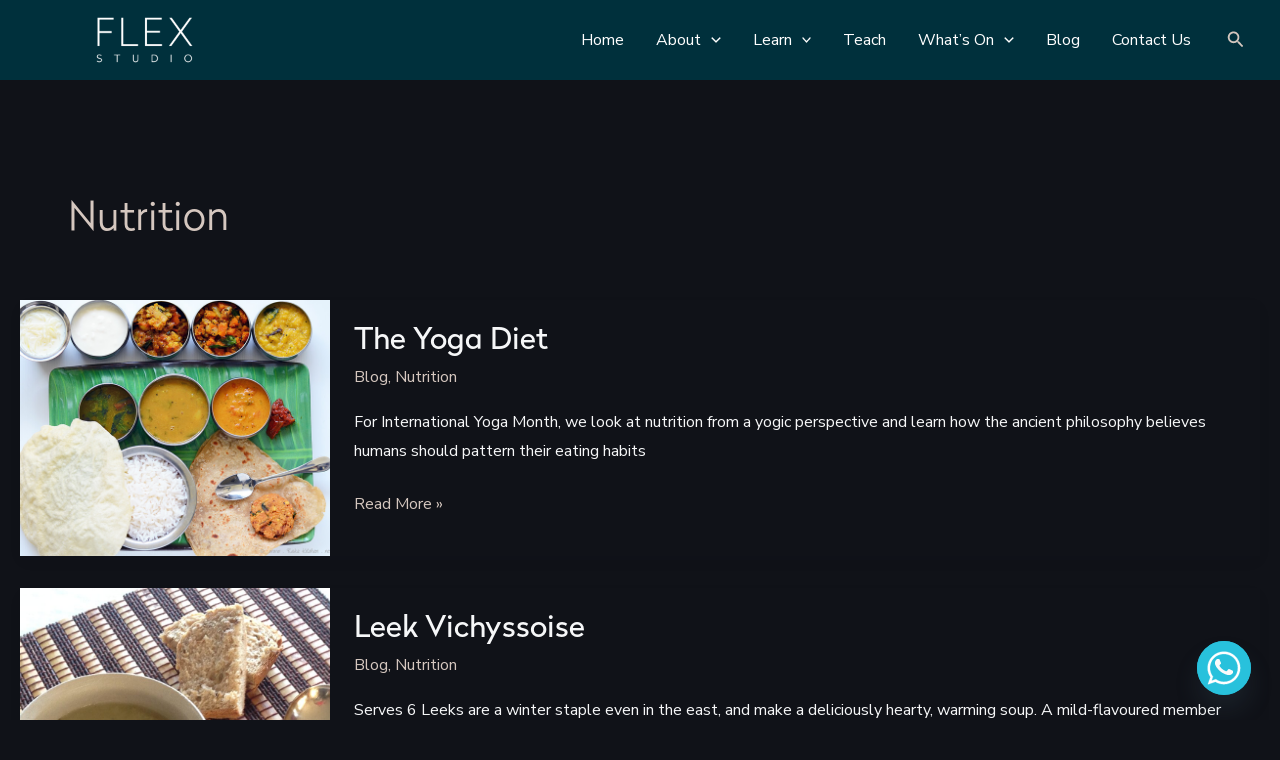

--- FILE ---
content_type: text/html; charset=utf-8
request_url: https://www.google.com/recaptcha/api2/aframe
body_size: 182
content:
<!DOCTYPE HTML><html><head><meta http-equiv="content-type" content="text/html; charset=UTF-8"></head><body><script nonce="tBrhXj38mce277WsFrqvFA">/** Anti-fraud and anti-abuse applications only. See google.com/recaptcha */ try{var clients={'sodar':'https://pagead2.googlesyndication.com/pagead/sodar?'};window.addEventListener("message",function(a){try{if(a.source===window.parent){var b=JSON.parse(a.data);var c=clients[b['id']];if(c){var d=document.createElement('img');d.src=c+b['params']+'&rc='+(localStorage.getItem("rc::a")?sessionStorage.getItem("rc::b"):"");window.document.body.appendChild(d);sessionStorage.setItem("rc::e",parseInt(sessionStorage.getItem("rc::e")||0)+1);localStorage.setItem("rc::h",'1769900573846');}}}catch(b){}});window.parent.postMessage("_grecaptcha_ready", "*");}catch(b){}</script></body></html>